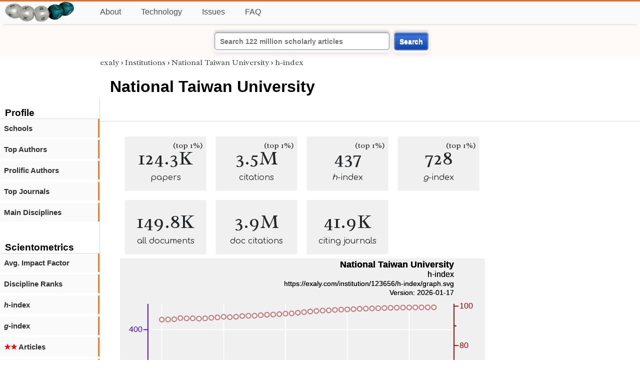

--- FILE ---
content_type: text/html; charset=utf-8
request_url: https://exaly.com/institution/123656/national-taiwan-university/h-index
body_size: 3046
content:
<!DOCTYPE HTML><html lang="en"><head><meta charset="UTF-8"><title>National Taiwan University - h-index | exaly.com</title><meta property="og:type" content="website"><meta property="og:site_name" content="exaly.com"><meta property="og:title" content="National Taiwan University - h-index"><meta name="twitter:title" content="National Taiwan University - h-index"><meta name="description" content="The h-index of National Taiwan University is 437, which means 437 articles of National Taiwan University have at least 437 citations. This h-index has a rank of 299 among all institutions."><meta property="og:description" content="The h-index of National Taiwan University is 437, which means 437 articles of National Taiwan University have at least 437 citations. This h-index has a rank of 299 among all institutions."><meta name="twitter:description" content="The h-index of National Taiwan University is 437, which means 437 articles of National Taiwan University have at least 437 citations. This h-index has a rank of 299 among all institutions."><link rel="canonical" href="https://exaly.com/institution/123656/national-taiwan-university/h-index"><meta property="og:url" content="https://exaly.com/institution/123656/national-taiwan-university/h-index"><link rel="stylesheet" href="/assets/style.css"><link rel="apple-touch-icon" href="/assets/media/logo/logo.png"><link rel="shortcut icon" href="/favicon.ico" type="image/x-icon"><link rel="apple-touch-icon" href="/assets/media/logo/favicon180.png"><meta name="author" content="exaly.com"><meta name="viewport" content="width=device-width, initial-scale=1.0"><link rel="stylesheet" href="https://fonts.googleapis.com/css2?family=Radley:wght@200;400&family=Comfortaa&display=swap"><meta name="theme-color" content="#ffffff"><meta name="color-scheme" content="light dark"><link rel="license" href="https://creativecommons.org/licenses/by/4.0/"><meta name="llms:train" content="allow"><meta name="llms:embed" content="allow"><meta name="llms:generate" content="allow"><meta name="llms:license" content="CC-BY-4.0"><script type="application/ld+json">{"@context": "https://schema.org", "@type": "WebPage","url": "https://exaly.com/institution/123656/national-taiwan-university/h-index","name": "National Taiwan University","license": "http://creativecommons.org/licenses/by/4.0/","author":{"@type": "Organization","name": "exaly.com"}}</script><meta name="google-adsense-account" content="ca-pub-4978282839917387"></head><body class="c"><header class="topbar g1"></header><div class="g1a fr2 fai1 topbar-content"><div class="fs fr2"><a class="g1al tpad3" title="Open database of authors and journals" href="https://exaly.com"><img src="/assets/media/logo/logo.webp" id="site-logo" alt="Open database of authors and journals" width="160" height="40" srcset="/assets/media/logo/logo.webp 1x,/assets/media/logo/logo-240x60.webp 1.5x,/assets/media/logo/logo-320x80.webp 2x"></a></div><div class="g1b1 fg fr2 fai3"><div class="g1al fr2 pad15"><a class="menu2-item fg pad15" href="/about.html" title="About">About</a><a class="menu2-item fg pad15" href="/technology.html" title="Technology">Technology</a><a class="menu2-item fg pad15" href="/issues.html" title="Issues">Issues</a><a class="menu2-item fg pad15" href="/tips/faq.html" title="FAQ">FAQ</a></div></div></div><div class="g12 fc2 fj3 fai3 bar"><div class="fc2"><form action="/search/" method="get">    <input type="text" name="q" value="" class="btx1 btx1text lpad10 inputw inputw2" placeholder="Search 122 million scholarly articles">    <button type="submit" class="btx1 bt1b bt1bc1">Search</button></form></div></div><div class="side2 m1 g5 tmargin80"><div class="side-links fc2"><div class="border-bottom lpad10"><h3>Profile</h3></div><div class="menu1 menu1-2"><a href="/institution/123656/national-taiwan-university/schools" title="schools">Schools</a></div><div class="menu1 menu1-2"><a href="/institution/123656/national-taiwan-university/top-authors" title="top-authors">Top Authors</a></div><div class="menu1 menu1-2"><a href="/institution/123656/national-taiwan-university/prolific-authors" title="prolific-authors">Prolific Authors</a></div><div class="menu1 menu1-2"><a href="/institution/123656/national-taiwan-university/top-journals" title="top-journals">Top Journals</a></div><div class="menu1 menu1-2"><a href="/institution/123656/national-taiwan-university/disciplines" title="main-disciplines">Main Disciplines</a></div><br><br><div class="border-bottom lpad10"><h3>Scientometrics</h3></div><div class="menu1 menu1-2"><a href="/institution/123656/national-taiwan-university/avgif" title="impact-factor">Avg. Impact Factor</a></div><div class="menu1 menu1-2"><a href="/institution/123656/national-taiwan-university/discipline-ranks" title="discipline-ranks">Discipline Ranks</a></div><div class="menu1 menu1-2"><a href="/institution/123656/national-taiwan-university/h-index" title="h-index"><i>h</i>-index</a></div><div class="menu1 menu1-2"><a href="/institution/123656/national-taiwan-university/g-index" title="g-index"><i>g</i>-index</a></div><div class="menu1 menu1-2"><a href="/institution/123656/national-taiwan-university/articles2" title=" Articles"><span class="star">★★</span> Articles</a></div><div class="menu1 menu1-2"><a href="/institution/123656/national-taiwan-university/articles3" title=" Articles"><span class="star">★★★</span> Articles</a></div><div class="menu1 menu1-2"><a href="/institution/123656/national-taiwan-university/article-citations" title="article-citations">Article Citations</a></div><div class="menu1 menu1-2"><a href="/institution/123656/national-taiwan-university/distribution" title="distribution">Citation Distribution</a></div><br><br><div class="border-bottom lpad10"><h3>Citing Bodies</h3></div><div class="menu1 menu1-2"><a href="/institution/123656/national-taiwan-university/top-citing-authors" title="Top Citing Authors">Top Citing Authors</a></div><div class="menu1 menu1-2"><a href="/institution/123656/national-taiwan-university/top-citing-institutions" title="Top Citing Institutions">Top Citing Institutions</a></div><div class="menu1 menu1-2"><a href="/institution/123656/national-taiwan-university/top-citing-schools" title="Top Citing Schools">Top Citing Schools</a></div><div class="menu1 menu1-2"><a href="/institution/123656/national-taiwan-university/top-citing-journals" title="Top Citing Journals">Top Citing Journals</a></div><div class="menu1 menu1-2"><a href="/institution/123656/national-taiwan-university/top-citing-disciplines" title="Top Citing Disciplines">Top Citing Disciplines</a></div><br><br></div></div><div class="g3a"><div><div><div class="breadcrumbs gfont2"><a href="/" title="exaly">exaly</a> › <a href="//exaly.com/institutions" title="Institutions">Institutions</a> › <a href="//exaly.com/institution/123656/national-taiwan-university" title="National Taiwan University">National Taiwan University</a> › <a href="//exaly.com/institution/123656/national-taiwan-university/h-index" title="h-index">h-index</a></div></div></div><div class="h1"><h1>National Taiwan University</h1></div></div><div class="g3 fc2"><div class="cm fr2"><div class="article-text fs"><div class="fr"><div class="num" title="papers National Taiwan University has published"><div class="num1 gfont2">124.3K<span class="num1b">(top 1%)</span></div><div class="num2 gfont1">papers</div></div><div class="num" title="papers National Taiwan University has published"><div class="num1 gfont2">3.5M<span class="num1b">(top 1%)</span></div><div class="num2 gfont1">citations</div></div><div class="num" title="papers National Taiwan University has published"><div class="num1 gfont2">437<span class="num1b">(top 1%)</span></div><div class="num2 gfont1"><i>h</i>-index</div></div><div class="num" title="papers National Taiwan University has published"><div class="num1 gfont2">728<span class="num1b">(top 1%)</span></div><div class="num2 gfont1"><i>g</i>-index</div></div><div class="num" title="papers National Taiwan University has published"><div class="num1 gfont2">149.8K</div><div class="num2 gfont1">all documents</div></div><div class="num" title="papers National Taiwan University has published"><div class="num1 gfont2">3.9M</div><div class="num2 gfont1">doc citations</div></div><div class="num" title="papers National Taiwan University has published"><div class="num1 gfont2">41.9K</div><div class="num2 gfont1">citing journals</div></div></div><figure><img class="img" src="//exaly.com/institution/123656/h-index/graph.svg" alt="National Taiwan University - h-index" width="730" height="548"><figcaption>The graph shows the changes in the h-index of <strong>National Taiwan University</strong> and its corresponding percentile for the sake of comparison with the entire literature. H-index is a common scientometric index, which is equal to h if the journal has published at least h papers having at least h citations.

This is not the historical change in the h-index. Instead, it calculates the h-index by articles before a given year, not the citations before that year.</figcaption></figure><div class="dbar"><span class="dlabel">Download data:</span><a href="https://exaly.com/institution/123656/h-index/graph-data.json" class="dlink">JSON</a><a href="https://exaly.com/institution/123656/h-index/graph-data.csv" class="dlink">CSV</a></div><br><div class="box4c2 bmargin25"><h2 class="box4ac2 pad10">What is the <i>h</i>-index of <i>National Taiwan University</i>?</h2><div class="box4bc2">The <i>h</i>-index of <strong>National Taiwan University</strong> is 437, which means 437 articles of National Taiwan University have at least 437 citations. This <i>h</i>-index has a rank of 299 among all institutions.</div></div></div></div><div class="fr fj3"></div></div><footer class="g2 footer"></footer><div class="fr g2a"><div class="footer2 fg"><div class="footer3">EXALY</div><div class="footer4"><a href="/about.html" title="About">About</a></div><div class="footer4"><a href="/technology.html" title="Technology">Technology</a></div><div class="footer4"><a href="/contact.html" title="Contact">Contact</a></div><div class="footer4"><a href="/privacy-policy.html" title="Privacy Policy">Privacy Policy</a></div><div class="footer4"><a href="/terms.html" title="Terms of Service">Terms of Service</a></div><div class="footer4"><a href="/statistics.html" title="Statistics">Statistics</a></div></div><div class="footer2 fg"><div class="footer3">Profiles</div><div class="footer4"><a href="/authors/" title="Authors">Authors</a></div><div class="footer4"><a href="/journals/" title="Journals">Journals</a></div><div class="footer4"><a href="/institutions/" title="Institutions">Institutions</a></div><div class="footer4"><a href="/schools/" title="Schools">Schools</a></div><div class="footer4"><a href="/domains/" title="Online Resources">Online Resources</a></div><div class="footer4"><a href="/datasets/" title="Datasets">Datasets</a></div><div class="footer4"><a href="/software-packages/" title="Software Packages">Software Packages</a></div></div><div class="footer2 fg"><div class="footer3">Fields</div><div class="footer4"><a href="/disciplines/" title="Disciplines">Disciplines</a></div><div class="footer4"><a href="/topics/" title="Topics">Topics</a></div><div class="footer4"><a href="/departments/" title="Departments">Departments</a></div></div><div class="footer2 fg"><div class="footer3">Search Engines</div><div class="footer4"><a href="/search/" title="Advanced Search">Advanced Search</a></div><div class="footer4"><a href="/search-medical/" title="Medical Search">Medical Search</a></div><div class="footer4"><a href="/search-chemical/" title="Chemicals Search">Chemicals Search</a></div></div><div class="footer2 fg"><div class="footer3">Tools</div><div class="footer4"><a href="/references/" title="Reference Formatting">Reference Formatting</a></div><div class="footer4"><a href="/trends/" title="Research Trends">Research Trends</a></div><div class="footer4"><a href="/author-finder/" title="Author Finder">Author Finder</a></div><div class="footer4"><a href="/institution-finder/" title="Institution Finder">Institution Finder</a></div><div class="footer4"><a href="/journal-finder/" title="Journal Finder">Journal Finder</a></div></div></div><div class="g2b copyright fr fj2"><div>site/software © <a href="//exaly.com" title="exaly">exaly</a>; All materials licenced under <a href="//exaly.com/about/licence.html" title="Creative Commons">CC by-SA</a>.</div></div><script type="application/ld+json" nonce="dQw4w9WgXcQWwWwq">{"@context": "https://schema.org","@type": "BreadcrumbList","itemListElement": [{"@type": "ListItem", "position": 1, "name": "exaly", "item":"https://exaly.com"},{"@type": "ListItem","position": 2,"name": "Institutions","item": "https://exaly.com/institutions"},{"@type": "ListItem","position": 3,"name": "National Taiwan University","item": "https://exaly.com/institution/123656/national-taiwan-university"},{"@type": "ListItem","position": 4,"name": "h-index","item": "https://exaly.com/institution/123656/national-taiwan-university/h-index"}]}</script><script type="application/ld+json" nonce="dQw4w9WgXcQWwWwq">[{"@context":"https://schema.org/","@type":"ImageObject","contentUrl":"https://exaly.com/institution/123656/h-index/graph.svg","license":"https://creativecommons.org/licenses/by-sa/4.0/","acquireLicensePage":"https://exaly.com/about/licence.html","creditText":"exaly.com","creator":{"@type":"Organization","name":"exaly.com"},"copyrightNotice":"exaly.com"}]</script><script type="application/ld+json" nonce="dQw4w9WgXcQWwWwq">{"@context": "https://schema.org","@type": "QAPage","mainEntity": {"@type": "Question","name": "What is the <i>h</i>-index of <i>National Taiwan University</i>?","text": "What is the <i>h</i>-index of <i>National Taiwan University</i>?","answerCount": 1,"upvoteCount": 1,        "datePublished": "2026-01-17T11:30:22Z","author": {"@type": "Organization","name": "exaly.com","url": "https://exaly.com"},"acceptedAnswer": {"@type": "Answer","text": "The <i>h</i>-index of <strong>National Taiwan University</strong> is 437, which means 437 articles of National Taiwan University have at least 437 citations. This <i>h</i>-index has a rank of 299 among all institutions.","upvoteCount": 1,        "url": "https://exaly.com/institution/123656/national-taiwan-university/h-index","datePublished": "2026-01-17T11:30:22Z","author": {"@type": "Organization","name": "exaly","url": "https://exaly.com"}}}}</script><script type="application/ld+json" nonce="dQw4w9WgXcQWwWwq">{"@context": "https://schema.org","@type": "Dataset","name": "National Taiwan University - h-index","description": "The graph shows the changes in the h-index of ^ and its corresponding percentile for the sake of comparison with the entire literature. H-index is a common scientometric index, which is equal to h if the journal has published at least h papers having at least h citations.

This is not the historical change in the h-index. Instead, it calculates the h-index by articles before a given year, not the citations before that year.","url": "https://exaly.com/institution/123656/national-taiwan-university/h-index","license": "https://creativecommons.org/licenses/by-sa/4.0/","creator": {"@type": "Organization","name": "exaly.com","url": "https://exaly.com"},"datePublished": "2026-01-17T11:30:22Z","distribution": [{"@type": "DataDownload","encodingFormat": "text/csv","contentUrl": "https://exaly.com/institution/123656/h-index/graph-data.csv"},{"@type": "DataDownload","encodingFormat": "application/json","contentUrl": "https://exaly.com/institution/123656/h-index/graph-data.json"}]}</script><script defer src="https://static.cloudflareinsights.com/beacon.min.js/vcd15cbe7772f49c399c6a5babf22c1241717689176015" integrity="sha512-ZpsOmlRQV6y907TI0dKBHq9Md29nnaEIPlkf84rnaERnq6zvWvPUqr2ft8M1aS28oN72PdrCzSjY4U6VaAw1EQ==" nonce="dQw4w9WgXcQWwWwq" data-cf-beacon='{"version":"2024.11.0","token":"f2384b5c83f144ec84f33bc7fe2860c5","r":1,"server_timing":{"name":{"cfCacheStatus":true,"cfEdge":true,"cfExtPri":true,"cfL4":true,"cfOrigin":true,"cfSpeedBrain":true},"location_startswith":null}}' crossorigin="anonymous"></script>
</body></html>

--- FILE ---
content_type: image/svg+xml
request_url: https://exaly.com/institution/123656/h-index/graph.svg
body_size: 2483
content:
<?xml version="1.0" encoding="UTF-8" standalone="no"?>
<!DOCTYPE svg PUBLIC "-//W3C//DTD SVG 1.1//EN" "http://www.w3.org/Graphics/SVG/1.1/DTD/svg11.dtd">
<svg xmlns="http://www.w3.org/2000/svg" version="1.1" width="800" height="600" style="background-color:rgb(240,240,240)"><rect width="800" height="600" fill="rgb(240,240,240)"/>
<line x1="91.6909" y1="100" x2="91.6909" y2="535.4" fill="transparent" stroke="rgba(255,255,255,100)" stroke-width="2" stroke-linecap="round"  />
<line x1="227.206" y1="100" x2="227.206" y2="535.4" fill="transparent" stroke="rgba(255,255,255,100)" stroke-width="2" stroke-linecap="round"  />
<line x1="362.721" y1="100" x2="362.721" y2="535.4" fill="transparent" stroke="rgba(255,255,255,100)" stroke-width="2" stroke-linecap="round"  />
<line x1="498.236" y1="100" x2="498.236" y2="535.4" fill="transparent" stroke="rgba(255,255,255,100)" stroke-width="2" stroke-linecap="round"  />
<line x1="633.752" y1="100" x2="633.752" y2="535.4" fill="transparent" stroke="rgba(255,255,255,100)" stroke-width="2" stroke-linecap="round"  />
<line x1="61.2" y1="446.729" x2="732" y2="446.729" fill="transparent" stroke="rgba(255,255,255,100)" stroke-width="2" stroke-linecap="round"  />
<line x1="61.2" y1="349.715" x2="732" y2="349.715" fill="transparent" stroke="rgba(255,255,255,100)" stroke-width="2" stroke-linecap="round"  />
<line x1="61.2" y1="252.7" x2="732" y2="252.7" fill="transparent" stroke="rgba(255,255,255,100)" stroke-width="2" stroke-linecap="round"  />
<line x1="61.2" y1="155.686" x2="732" y2="155.686" fill="transparent" stroke="rgba(255,255,255,100)" stroke-width="2" stroke-linecap="round"  />
<line x1="61.2" y1="535.4" x2="732" y2="535.4" fill="transparent" stroke="rgba(0,0,0,100)" stroke-width="2" stroke-linecap="round"  />
<line x1="91.6909" y1="535.4" x2="91.6909" y2="526.067" fill="transparent" stroke="rgba(0,0,0,100)" stroke-width="2" stroke-linecap="round"  />
<line x1="227.206" y1="535.4" x2="227.206" y2="526.067" fill="transparent" stroke="rgba(0,0,0,100)" stroke-width="2" stroke-linecap="round"  />
<line x1="362.721" y1="535.4" x2="362.721" y2="526.067" fill="transparent" stroke="rgba(0,0,0,100)" stroke-width="2" stroke-linecap="round"  />
<line x1="498.236" y1="535.4" x2="498.236" y2="526.067" fill="transparent" stroke="rgba(0,0,0,100)" stroke-width="2" stroke-linecap="round"  />
<line x1="633.752" y1="535.4" x2="633.752" y2="526.067" fill="transparent" stroke="rgba(0,0,0,100)" stroke-width="2" stroke-linecap="round"  />
<line x1="159.448" y1="535.4" x2="159.448" y2="530.733" fill="transparent" stroke="rgba(0,0,0,100)" stroke-width="2" stroke-linecap="round"  />
<line x1="294.964" y1="535.4" x2="294.964" y2="530.733" fill="transparent" stroke="rgba(0,0,0,100)" stroke-width="2" stroke-linecap="round"  />
<line x1="430.479" y1="535.4" x2="430.479" y2="530.733" fill="transparent" stroke="rgba(0,0,0,100)" stroke-width="2" stroke-linecap="round"  />
<line x1="565.994" y1="535.4" x2="565.994" y2="530.733" fill="transparent" stroke="rgba(0,0,0,100)" stroke-width="2" stroke-linecap="round"  />
<text x="91.6909" y="560.9" font-size="17px" font-family="Overlock, Arial, Helvetica, sans-serif" text-anchor="middle" alignment-baseline="middle" fill="rgb(0,0,0)"  >1980</text><text x="227.206" y="560.9" font-size="17px" font-family="Overlock, Arial, Helvetica, sans-serif" text-anchor="middle" alignment-baseline="middle" fill="rgb(0,0,0)"  >1990</text><text x="362.721" y="560.9" font-size="17px" font-family="Overlock, Arial, Helvetica, sans-serif" text-anchor="middle" alignment-baseline="middle" fill="rgb(0,0,0)"  >2000</text><text x="498.236" y="560.9" font-size="17px" font-family="Overlock, Arial, Helvetica, sans-serif" text-anchor="middle" alignment-baseline="middle" fill="rgb(0,0,0)"  >2010</text><text x="633.752" y="560.9" font-size="17px" font-family="Overlock, Arial, Helvetica, sans-serif" text-anchor="middle" alignment-baseline="middle" fill="rgb(0,0,0)"  >2020</text><text x="396.6" y="569.4" font-size="17px" font-family="Overlock, Arial, Helvetica, sans-serif" text-anchor="middle" alignment-baseline="hanging" fill="rgb(0,0,0)"  >Year</text><line x1="61.2" y1="100" x2="61.2" y2="535.4" fill="transparent" stroke="rgba(77,0,215,100)" stroke-width="2" stroke-linecap="round"  />
<line x1="61.2" y1="446.729" x2="51.8667" y2="446.729" fill="transparent" stroke="rgba(77,0,215,100)" stroke-width="2" stroke-linecap="round"  />
<line x1="61.2" y1="349.715" x2="51.8667" y2="349.715" fill="transparent" stroke="rgba(77,0,215,100)" stroke-width="2" stroke-linecap="round"  />
<line x1="61.2" y1="252.7" x2="51.8667" y2="252.7" fill="transparent" stroke="rgba(77,0,215,100)" stroke-width="2" stroke-linecap="round"  />
<line x1="61.2" y1="155.686" x2="51.8667" y2="155.686" fill="transparent" stroke="rgba(77,0,215,100)" stroke-width="2" stroke-linecap="round"  />
<text x="49.3" y="451.829" font-size="17px" font-family="Overlock, Arial, Helvetica, sans-serif" text-anchor="end" alignment-baseline="baseline" fill="rgb(77,0,215)"  >100</text><text x="49.3" y="354.815" font-size="17px" font-family="Overlock, Arial, Helvetica, sans-serif" text-anchor="end" alignment-baseline="baseline" fill="rgb(77,0,215)"  >200</text><text x="49.3" y="257.8" font-size="17px" font-family="Overlock, Arial, Helvetica, sans-serif" text-anchor="end" alignment-baseline="baseline" fill="rgb(77,0,215)"  >300</text><text x="49.3" y="160.786" font-size="17px" font-family="Overlock, Arial, Helvetica, sans-serif" text-anchor="end" alignment-baseline="baseline" fill="rgb(77,0,215)"  >400</text><text transform="rotate(-90, 17, 317.7)" x="17" y="317.7" font-size="17px" font-family="Overlock, Arial, Helvetica, sans-serif" text-anchor="middle" alignment-baseline="baseline" fill="rgb(77,0,215)"  >h-index</text><line x1="732" y1="100" x2="732" y2="535.4" fill="transparent" stroke="rgba(155,0,0,100)" stroke-width="2" stroke-linecap="round"  />
<line x1="732" y1="535.4" x2="741.333" y2="535.4" fill="transparent" stroke="rgba(155,0,0,100)" stroke-width="2" stroke-linecap="round"  />
<line x1="732" y1="449.182" x2="741.333" y2="449.182" fill="transparent" stroke="rgba(155,0,0,100)" stroke-width="2" stroke-linecap="round"  />
<line x1="732" y1="362.964" x2="741.333" y2="362.964" fill="transparent" stroke="rgba(155,0,0,100)" stroke-width="2" stroke-linecap="round"  />
<line x1="732" y1="276.747" x2="741.333" y2="276.747" fill="transparent" stroke="rgba(155,0,0,100)" stroke-width="2" stroke-linecap="round"  />
<line x1="732" y1="190.529" x2="741.333" y2="190.529" fill="transparent" stroke="rgba(155,0,0,100)" stroke-width="2" stroke-linecap="round"  />
<line x1="732" y1="104.311" x2="741.333" y2="104.311" fill="transparent" stroke="rgba(155,0,0,100)" stroke-width="2" stroke-linecap="round"  />
<line x1="732" y1="492.291" x2="736.667" y2="492.291" fill="transparent" stroke="rgba(155,0,0,100)" stroke-width="2" stroke-linecap="round"  />
<line x1="732" y1="406.073" x2="736.667" y2="406.073" fill="transparent" stroke="rgba(155,0,0,100)" stroke-width="2" stroke-linecap="round"  />
<line x1="732" y1="319.855" x2="736.667" y2="319.855" fill="transparent" stroke="rgba(155,0,0,100)" stroke-width="2" stroke-linecap="round"  />
<line x1="732" y1="233.638" x2="736.667" y2="233.638" fill="transparent" stroke="rgba(155,0,0,100)" stroke-width="2" stroke-linecap="round"  />
<line x1="732" y1="147.42" x2="736.667" y2="147.42" fill="transparent" stroke="rgba(155,0,0,100)" stroke-width="2" stroke-linecap="round"  />
<text x="743.9" y="540.5" font-size="17px" font-family="Overlock, Arial, Helvetica, sans-serif" text-anchor="start" alignment-baseline="baseline" fill="rgb(155,0,0)"  >0</text><text x="743.9" y="454.282" font-size="17px" font-family="Overlock, Arial, Helvetica, sans-serif" text-anchor="start" alignment-baseline="baseline" fill="rgb(155,0,0)"  >20</text><text x="743.9" y="368.064" font-size="17px" font-family="Overlock, Arial, Helvetica, sans-serif" text-anchor="start" alignment-baseline="baseline" fill="rgb(155,0,0)"  >40</text><text x="743.9" y="281.847" font-size="17px" font-family="Overlock, Arial, Helvetica, sans-serif" text-anchor="start" alignment-baseline="baseline" fill="rgb(155,0,0)"  >60</text><text x="743.9" y="195.629" font-size="17px" font-family="Overlock, Arial, Helvetica, sans-serif" text-anchor="start" alignment-baseline="baseline" fill="rgb(155,0,0)"  >80</text><text x="743.9" y="109.411" font-size="17px" font-family="Overlock, Arial, Helvetica, sans-serif" text-anchor="start" alignment-baseline="baseline" fill="rgb(155,0,0)"  >100</text><text transform="rotate(90, 783, 317.7)" x="783" y="317.7" font-size="17px" font-family="Overlock, Arial, Helvetica, sans-serif" text-anchor="middle" alignment-baseline="baseline" fill="rgb(155,0,0)"  >Percentile</text><g style="filter:url(#shadow1)"><line x1="91.6909" y1="515.609" x2="91.6909" y2="535.4" fill="transparent" stroke="rgba(77,0,215,50)" stroke-width="12.1964" stroke-opacity="0.5"  />
<line x1="105.242" y1="514.639" x2="105.242" y2="535.4" fill="transparent" stroke="rgba(77,0,215,50)" stroke-width="12.1964" stroke-opacity="0.5"  />
<line x1="118.794" y1="513.669" x2="118.794" y2="535.4" fill="transparent" stroke="rgba(77,0,215,50)" stroke-width="12.1964" stroke-opacity="0.5"  />
<line x1="132.345" y1="510.758" x2="132.345" y2="535.4" fill="transparent" stroke="rgba(77,0,215,50)" stroke-width="12.1964" stroke-opacity="0.5"  />
<line x1="145.897" y1="510.758" x2="145.897" y2="535.4" fill="transparent" stroke="rgba(77,0,215,50)" stroke-width="12.1964" stroke-opacity="0.5"  />
<line x1="159.448" y1="509.788" x2="159.448" y2="535.4" fill="transparent" stroke="rgba(77,0,215,50)" stroke-width="12.1964" stroke-opacity="0.5"  />
<line x1="173" y1="509.788" x2="173" y2="535.4" fill="transparent" stroke="rgba(77,0,215,50)" stroke-width="12.1964" stroke-opacity="0.5"  />
<line x1="186.552" y1="508.818" x2="186.552" y2="535.4" fill="transparent" stroke="rgba(77,0,215,50)" stroke-width="12.1964" stroke-opacity="0.5"  />
<line x1="200.103" y1="506.878" x2="200.103" y2="535.4" fill="transparent" stroke="rgba(77,0,215,50)" stroke-width="12.1964" stroke-opacity="0.5"  />
<line x1="213.655" y1="504.938" x2="213.655" y2="535.4" fill="transparent" stroke="rgba(77,0,215,50)" stroke-width="12.1964" stroke-opacity="0.5"  />
<line x1="227.206" y1="502.997" x2="227.206" y2="535.4" fill="transparent" stroke="rgba(77,0,215,50)" stroke-width="12.1964" stroke-opacity="0.5"  />
<line x1="240.758" y1="502.997" x2="240.758" y2="535.4" fill="transparent" stroke="rgba(77,0,215,50)" stroke-width="12.1964" stroke-opacity="0.5"  />
<line x1="254.309" y1="501.057" x2="254.309" y2="535.4" fill="transparent" stroke="rgba(77,0,215,50)" stroke-width="12.1964" stroke-opacity="0.5"  />
<line x1="267.861" y1="498.147" x2="267.861" y2="535.4" fill="transparent" stroke="rgba(77,0,215,50)" stroke-width="12.1964" stroke-opacity="0.5"  />
<line x1="281.412" y1="496.206" x2="281.412" y2="535.4" fill="transparent" stroke="rgba(77,0,215,50)" stroke-width="12.1964" stroke-opacity="0.5"  />
<line x1="294.964" y1="495.236" x2="294.964" y2="535.4" fill="transparent" stroke="rgba(77,0,215,50)" stroke-width="12.1964" stroke-opacity="0.5"  />
<line x1="308.515" y1="492.326" x2="308.515" y2="535.4" fill="transparent" stroke="rgba(77,0,215,50)" stroke-width="12.1964" stroke-opacity="0.5"  />
<line x1="322.067" y1="489.415" x2="322.067" y2="535.4" fill="transparent" stroke="rgba(77,0,215,50)" stroke-width="12.1964" stroke-opacity="0.5"  />
<line x1="335.618" y1="487.475" x2="335.618" y2="535.4" fill="transparent" stroke="rgba(77,0,215,50)" stroke-width="12.1964" stroke-opacity="0.5"  />
<line x1="349.17" y1="484.565" x2="349.17" y2="535.4" fill="transparent" stroke="rgba(77,0,215,50)" stroke-width="12.1964" stroke-opacity="0.5"  />
<line x1="362.721" y1="479.714" x2="362.721" y2="535.4" fill="transparent" stroke="rgba(77,0,215,50)" stroke-width="12.1964" stroke-opacity="0.5"  />
<line x1="376.273" y1="476.803" x2="376.273" y2="535.4" fill="transparent" stroke="rgba(77,0,215,50)" stroke-width="12.1964" stroke-opacity="0.5"  />
<line x1="389.824" y1="470.983" x2="389.824" y2="535.4" fill="transparent" stroke="rgba(77,0,215,50)" stroke-width="12.1964" stroke-opacity="0.5"  />
<line x1="403.376" y1="465.162" x2="403.376" y2="535.4" fill="transparent" stroke="rgba(77,0,215,50)" stroke-width="12.1964" stroke-opacity="0.5"  />
<line x1="416.927" y1="458.371" x2="416.927" y2="535.4" fill="transparent" stroke="rgba(77,0,215,50)" stroke-width="12.1964" stroke-opacity="0.5"  />
<line x1="430.479" y1="450.61" x2="430.479" y2="535.4" fill="transparent" stroke="rgba(77,0,215,50)" stroke-width="12.1964" stroke-opacity="0.5"  />
<line x1="444.03" y1="443.819" x2="444.03" y2="535.4" fill="transparent" stroke="rgba(77,0,215,50)" stroke-width="12.1964" stroke-opacity="0.5"  />
<line x1="457.582" y1="437.028" x2="457.582" y2="535.4" fill="transparent" stroke="rgba(77,0,215,50)" stroke-width="12.1964" stroke-opacity="0.5"  />
<line x1="471.133" y1="426.356" x2="471.133" y2="535.4" fill="transparent" stroke="rgba(77,0,215,50)" stroke-width="12.1964" stroke-opacity="0.5"  />
<line x1="484.685" y1="416.655" x2="484.685" y2="535.4" fill="transparent" stroke="rgba(77,0,215,50)" stroke-width="12.1964" stroke-opacity="0.5"  />
<line x1="498.236" y1="407.923" x2="498.236" y2="535.4" fill="transparent" stroke="rgba(77,0,215,50)" stroke-width="12.1964" stroke-opacity="0.5"  />
<line x1="511.788" y1="395.311" x2="511.788" y2="535.4" fill="transparent" stroke="rgba(77,0,215,50)" stroke-width="12.1964" stroke-opacity="0.5"  />
<line x1="525.339" y1="377.849" x2="525.339" y2="535.4" fill="transparent" stroke="rgba(77,0,215,50)" stroke-width="12.1964" stroke-opacity="0.5"  />
<line x1="538.891" y1="365.237" x2="538.891" y2="535.4" fill="transparent" stroke="rgba(77,0,215,50)" stroke-width="12.1964" stroke-opacity="0.5"  />
<line x1="552.442" y1="349.715" x2="552.442" y2="535.4" fill="transparent" stroke="rgba(77,0,215,50)" stroke-width="12.1964" stroke-opacity="0.5"  />
<line x1="565.994" y1="335.163" x2="565.994" y2="535.4" fill="transparent" stroke="rgba(77,0,215,50)" stroke-width="12.1964" stroke-opacity="0.5"  />
<line x1="579.545" y1="314.79" x2="579.545" y2="535.4" fill="transparent" stroke="rgba(77,0,215,50)" stroke-width="12.1964" stroke-opacity="0.5"  />
<line x1="593.097" y1="294.417" x2="593.097" y2="535.4" fill="transparent" stroke="rgba(77,0,215,50)" stroke-width="12.1964" stroke-opacity="0.5"  />
<line x1="606.648" y1="271.133" x2="606.648" y2="535.4" fill="transparent" stroke="rgba(77,0,215,50)" stroke-width="12.1964" stroke-opacity="0.5"  />
<line x1="620.2" y1="251.73" x2="620.2" y2="535.4" fill="transparent" stroke="rgba(77,0,215,50)" stroke-width="12.1964" stroke-opacity="0.5"  />
<line x1="633.752" y1="226.507" x2="633.752" y2="535.4" fill="transparent" stroke="rgba(77,0,215,50)" stroke-width="12.1964" stroke-opacity="0.5"  />
<line x1="647.303" y1="200.313" x2="647.303" y2="535.4" fill="transparent" stroke="rgba(77,0,215,50)" stroke-width="12.1964" stroke-opacity="0.5"  />
<line x1="660.855" y1="181.88" x2="660.855" y2="535.4" fill="transparent" stroke="rgba(77,0,215,50)" stroke-width="12.1964" stroke-opacity="0.5"  />
<line x1="674.406" y1="159.567" x2="674.406" y2="535.4" fill="transparent" stroke="rgba(77,0,215,50)" stroke-width="12.1964" stroke-opacity="0.5"  />
<line x1="687.958" y1="134.343" x2="687.958" y2="535.4" fill="transparent" stroke="rgba(77,0,215,50)" stroke-width="12.1964" stroke-opacity="0.5"  />
<line x1="701.509" y1="119.791" x2="701.509" y2="535.4" fill="transparent" stroke="rgba(77,0,215,50)" stroke-width="12.1964" stroke-opacity="0.5"  />
</g><a href="https://exaly.com"><text font-weight="bold" x="732" y="20" font-size="20px" font-family="Overlock, Arial, Helvetica, sans-serif" text-anchor="end" alignment-baseline="baseline" fill="rgb(0,0,0)"  >National Taiwan University</text></a><a href="https://exaly.com"><text x="732" y="40" font-size="18px" font-family="Overlock, Arial, Helvetica, sans-serif" text-anchor="end" alignment-baseline="baseline" fill="rgb(0,0,0)"  >h-index</text></a><a href="https://exaly.com/institution/123656/h-index/graph.svg"><text x="732" y="60" font-size="15px" font-family="Overlock, Arial, Helvetica, sans-serif" text-anchor="end" alignment-baseline="baseline" fill="rgb(0,0,0)"  >https://exaly.com/institution/123656/h-index/graph.svg</text></a><a href="https://exaly.com/institution/123656/h-index/graph.svg"><text x="732" y="80" font-size="15px" font-family="Overlock, Arial, Helvetica, sans-serif" text-anchor="end" alignment-baseline="baseline" fill="rgb(0,0,0)"  >Version: 2026-01-17</text></a><g style="filter:url(#shadow1)"><path d="M91.6909,133.717 L105.242,133.39 L118.794,132.866 L132.345,130.26 L145.897,130.999 L159.448,130.853 L173,131.608 L186.552,130.943 L200.103,129.723 L213.655,128.764 L227.206,127.569 L240.758,128.265 L254.309,127.472 L267.861,125.936 L281.412,125.292 L294.964,125.172 L308.515,124.018 L322.067,123.097 L335.618,122.649 L349.17,121.8 L362.721,120.603 L376.273,120.168 L389.824,118.692 L403.376,117.356 L416.927,115.942 L430.479,114.784 L444.03,113.952 L457.582,113.442 L471.133,112.463 L484.685,111.875 L498.236,111.467 L511.788,110.751 L525.339,109.937 L538.891,109.62 L552.442,109.166 L565.994,108.793 L579.545,108.322 L593.097,107.894 L606.648,107.58 L620.2,107.357 L633.752,107.172 L647.303,106.979 L660.855,106.984 L674.406,106.894 L687.958,106.801 " fill="transparent" stroke="rgba(155,0,0,50)" stroke-width="5" stroke-opacity="0.5" stroke-linecap="round" stroke-linejoin="round"  /></g><circle cx="91.6909" cy="133.717" r="5" fill="#FFFFFF" stroke="rgb(155,0,0)" stroke-width="2.5" stroke-opacity="0.5" /><circle cx="105.242" cy="133.39" r="5" fill="#FFFFFF" stroke="rgb(155,0,0)" stroke-width="2.5" stroke-opacity="0.5" /><circle cx="118.794" cy="132.866" r="5" fill="#FFFFFF" stroke="rgb(155,0,0)" stroke-width="2.5" stroke-opacity="0.5" /><circle cx="132.345" cy="130.26" r="5" fill="#FFFFFF" stroke="rgb(155,0,0)" stroke-width="2.5" stroke-opacity="0.5" /><circle cx="145.897" cy="130.999" r="5" fill="#FFFFFF" stroke="rgb(155,0,0)" stroke-width="2.5" stroke-opacity="0.5" /><circle cx="159.448" cy="130.853" r="5" fill="#FFFFFF" stroke="rgb(155,0,0)" stroke-width="2.5" stroke-opacity="0.5" /><circle cx="173" cy="131.608" r="5" fill="#FFFFFF" stroke="rgb(155,0,0)" stroke-width="2.5" stroke-opacity="0.5" /><circle cx="186.552" cy="130.943" r="5" fill="#FFFFFF" stroke="rgb(155,0,0)" stroke-width="2.5" stroke-opacity="0.5" /><circle cx="200.103" cy="129.723" r="5" fill="#FFFFFF" stroke="rgb(155,0,0)" stroke-width="2.5" stroke-opacity="0.5" /><circle cx="213.655" cy="128.764" r="5" fill="#FFFFFF" stroke="rgb(155,0,0)" stroke-width="2.5" stroke-opacity="0.5" /><circle cx="227.206" cy="127.569" r="5" fill="#FFFFFF" stroke="rgb(155,0,0)" stroke-width="2.5" stroke-opacity="0.5" /><circle cx="240.758" cy="128.265" r="5" fill="#FFFFFF" stroke="rgb(155,0,0)" stroke-width="2.5" stroke-opacity="0.5" /><circle cx="254.309" cy="127.472" r="5" fill="#FFFFFF" stroke="rgb(155,0,0)" stroke-width="2.5" stroke-opacity="0.5" /><circle cx="267.861" cy="125.936" r="5" fill="#FFFFFF" stroke="rgb(155,0,0)" stroke-width="2.5" stroke-opacity="0.5" /><circle cx="281.412" cy="125.292" r="5" fill="#FFFFFF" stroke="rgb(155,0,0)" stroke-width="2.5" stroke-opacity="0.5" /><circle cx="294.964" cy="125.172" r="5" fill="#FFFFFF" stroke="rgb(155,0,0)" stroke-width="2.5" stroke-opacity="0.5" /><circle cx="308.515" cy="124.018" r="5" fill="#FFFFFF" stroke="rgb(155,0,0)" stroke-width="2.5" stroke-opacity="0.5" /><circle cx="322.067" cy="123.097" r="5" fill="#FFFFFF" stroke="rgb(155,0,0)" stroke-width="2.5" stroke-opacity="0.5" /><circle cx="335.618" cy="122.649" r="5" fill="#FFFFFF" stroke="rgb(155,0,0)" stroke-width="2.5" stroke-opacity="0.5" /><circle cx="349.17" cy="121.8" r="5" fill="#FFFFFF" stroke="rgb(155,0,0)" stroke-width="2.5" stroke-opacity="0.5" /><circle cx="362.721" cy="120.603" r="5" fill="#FFFFFF" stroke="rgb(155,0,0)" stroke-width="2.5" stroke-opacity="0.5" /><circle cx="376.273" cy="120.168" r="5" fill="#FFFFFF" stroke="rgb(155,0,0)" stroke-width="2.5" stroke-opacity="0.5" /><circle cx="389.824" cy="118.692" r="5" fill="#FFFFFF" stroke="rgb(155,0,0)" stroke-width="2.5" stroke-opacity="0.5" /><circle cx="403.376" cy="117.356" r="5" fill="#FFFFFF" stroke="rgb(155,0,0)" stroke-width="2.5" stroke-opacity="0.5" /><circle cx="416.927" cy="115.942" r="5" fill="#FFFFFF" stroke="rgb(155,0,0)" stroke-width="2.5" stroke-opacity="0.5" /><circle cx="430.479" cy="114.784" r="5" fill="#FFFFFF" stroke="rgb(155,0,0)" stroke-width="2.5" stroke-opacity="0.5" /><circle cx="444.03" cy="113.952" r="5" fill="#FFFFFF" stroke="rgb(155,0,0)" stroke-width="2.5" stroke-opacity="0.5" /><circle cx="457.582" cy="113.442" r="5" fill="#FFFFFF" stroke="rgb(155,0,0)" stroke-width="2.5" stroke-opacity="0.5" /><circle cx="471.133" cy="112.463" r="5" fill="#FFFFFF" stroke="rgb(155,0,0)" stroke-width="2.5" stroke-opacity="0.5" /><circle cx="484.685" cy="111.875" r="5" fill="#FFFFFF" stroke="rgb(155,0,0)" stroke-width="2.5" stroke-opacity="0.5" /><circle cx="498.236" cy="111.467" r="5" fill="#FFFFFF" stroke="rgb(155,0,0)" stroke-width="2.5" stroke-opacity="0.5" /><circle cx="511.788" cy="110.751" r="5" fill="#FFFFFF" stroke="rgb(155,0,0)" stroke-width="2.5" stroke-opacity="0.5" /><circle cx="525.339" cy="109.937" r="5" fill="#FFFFFF" stroke="rgb(155,0,0)" stroke-width="2.5" stroke-opacity="0.5" /><circle cx="538.891" cy="109.62" r="5" fill="#FFFFFF" stroke="rgb(155,0,0)" stroke-width="2.5" stroke-opacity="0.5" /><circle cx="552.442" cy="109.166" r="5" fill="#FFFFFF" stroke="rgb(155,0,0)" stroke-width="2.5" stroke-opacity="0.5" /><circle cx="565.994" cy="108.793" r="5" fill="#FFFFFF" stroke="rgb(155,0,0)" stroke-width="2.5" stroke-opacity="0.5" /><circle cx="579.545" cy="108.322" r="5" fill="#FFFFFF" stroke="rgb(155,0,0)" stroke-width="2.5" stroke-opacity="0.5" /><circle cx="593.097" cy="107.894" r="5" fill="#FFFFFF" stroke="rgb(155,0,0)" stroke-width="2.5" stroke-opacity="0.5" /><circle cx="606.648" cy="107.58" r="5" fill="#FFFFFF" stroke="rgb(155,0,0)" stroke-width="2.5" stroke-opacity="0.5" /><circle cx="620.2" cy="107.357" r="5" fill="#FFFFFF" stroke="rgb(155,0,0)" stroke-width="2.5" stroke-opacity="0.5" /><circle cx="633.752" cy="107.172" r="5" fill="#FFFFFF" stroke="rgb(155,0,0)" stroke-width="2.5" stroke-opacity="0.5" /><circle cx="647.303" cy="106.979" r="5" fill="#FFFFFF" stroke="rgb(155,0,0)" stroke-width="2.5" stroke-opacity="0.5" /><circle cx="660.855" cy="106.984" r="5" fill="#FFFFFF" stroke="rgb(155,0,0)" stroke-width="2.5" stroke-opacity="0.5" /><circle cx="674.406" cy="106.894" r="5" fill="#FFFFFF" stroke="rgb(155,0,0)" stroke-width="2.5" stroke-opacity="0.5" /><circle cx="687.958" cy="106.801" r="5" fill="#FFFFFF" stroke="rgb(155,0,0)" stroke-width="2.5" stroke-opacity="0.5" /><a href="https://exaly.com"><text font-weight="bold" x="732" y="20" font-size="20px" font-family="Overlock, Arial, Helvetica, sans-serif" text-anchor="end" alignment-baseline="baseline" fill="rgb(0,0,0)"  >National Taiwan University</text></a><a href="https://exaly.com"><text x="732" y="40" font-size="18px" font-family="Overlock, Arial, Helvetica, sans-serif" text-anchor="end" alignment-baseline="baseline" fill="rgb(0,0,0)"  >h-index</text></a><a href="https://exaly.com/institution/123656/h-index/graph.svg"><text x="732" y="60" font-size="15px" font-family="Overlock, Arial, Helvetica, sans-serif" text-anchor="end" alignment-baseline="baseline" fill="rgb(0,0,0)"  >https://exaly.com/institution/123656/h-index/graph.svg</text></a><a href="https://exaly.com/institution/123656/h-index/graph.svg"><text x="732" y="80" font-size="15px" font-family="Overlock, Arial, Helvetica, sans-serif" text-anchor="end" alignment-baseline="baseline" fill="rgb(0,0,0)"  >Version: 2026-01-17</text></a></svg>
